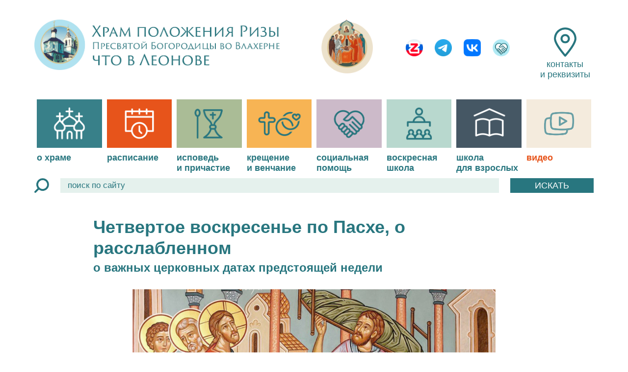

--- FILE ---
content_type: text/html; charset=UTF-8
request_url: https://hram-leonovo.ru/propovedi/nedelya-4-ya-po-paskhe/
body_size: 5850
content:
<!DOCTYPE html>
<html>
<head>
	<meta name="viewport" content="width=device-width, initial-scale=1.0, maximum-scale=2.0">
	<title>«Четвертое воскресенье по Пасхе, о расслабленном». Протоиерей Андрей Рахновский</title>

	<link rel="shortcut icon" type="image/x-icon" href="/favicon.ico" />
	<link rel="icon" type="image/x-icon" href="/favicon.ico" /> 

	
	<script type="text/javascript" src="/bitrix/templates/template/files/jquery-2.0.3.min.js"></script>
	
	<link rel="stylesheet" href="/bitrix/templates/template/files/bootstrap.css">
	
	
		<link rel="stylesheet" href="/bitrix/templates/template/files/owlcarousel/owl.carousel.min.css">
	<link rel="stylesheet" href="/bitrix/templates/template/files/owlcarousel/owl.theme.default.css">
	<script src="/bitrix/templates/template/files/owlcarousel/owl.carousel.min.js"></script>

	<script src="/bitrix/templates/template/files/jquery.mousewheel.min.js"></script>
		
	<link rel="stylesheet" href="/bitrix/templates/template/files/fonts/fontawesome.css">

		
	<meta http-equiv="Content-Type" content="text/html; charset=UTF-8" />
<meta name="robots" content="index, follow" />
<meta name="keywords" content="«Четвертое воскресенье по Пасхе, о расслабленном». Протоиерей Андрей Рахновский" />
<meta name="description" content="«Четвертое воскресенье по Пасхе, о расслабленном». Протоиерей Андрей Рахновский" />
<link rel="canonical" href="https://new.hram-leonovo.ru/propovedi/nedelya-4-ya-po-paskhe/" />
<link href="/bitrix/js/main/core/css/core.min.css?16165655903575" type="text/css" rel="stylesheet" />



<link href="/bitrix/cache/css/s1/template/page_d75b7ac381bad216499bcd17f86f6dc6/page_d75b7ac381bad216499bcd17f86f6dc6_v1.css?16165657485139" type="text/css"  rel="stylesheet" />
<link href="/bitrix/cache/css/s1/template/template_20b81b23b18ab3cc97a79203100988e1/template_20b81b23b18ab3cc97a79203100988e1_v1.css?161656566726469" type="text/css"  data-template-style="true" rel="stylesheet" />
<link href="/bitrix/panel/main/popup.min.css?158693712820704" type="text/css"  data-template-style="true"  rel="stylesheet" />
<script type="text/javascript">if(!window.BX)window.BX={};if(!window.BX.message)window.BX.message=function(mess){if(typeof mess==='object'){for(let i in mess) {BX.message[i]=mess[i];} return true;}};</script>
<script type="text/javascript">(window.BX||top.BX).message({'JS_CORE_LOADING':'Загрузка...','JS_CORE_NO_DATA':'- Нет данных -','JS_CORE_WINDOW_CLOSE':'Закрыть','JS_CORE_WINDOW_EXPAND':'Развернуть','JS_CORE_WINDOW_NARROW':'Свернуть в окно','JS_CORE_WINDOW_SAVE':'Сохранить','JS_CORE_WINDOW_CANCEL':'Отменить','JS_CORE_WINDOW_CONTINUE':'Продолжить','JS_CORE_H':'ч','JS_CORE_M':'м','JS_CORE_S':'с','JSADM_AI_HIDE_EXTRA':'Скрыть лишние','JSADM_AI_ALL_NOTIF':'Показать все','JSADM_AUTH_REQ':'Требуется авторизация!','JS_CORE_WINDOW_AUTH':'Войти','JS_CORE_IMAGE_FULL':'Полный размер'});</script>

<script type="text/javascript" src="/bitrix/js/main/core/core.min.js?1616565592259871"></script>

<script>BX.setJSList(['/bitrix/js/main/core/core_ajax.js','/bitrix/js/main/core/core_promise.js','/bitrix/js/main/polyfill/promise/js/promise.js','/bitrix/js/main/loadext/loadext.js','/bitrix/js/main/loadext/extension.js','/bitrix/js/main/polyfill/promise/js/promise.js','/bitrix/js/main/polyfill/find/js/find.js','/bitrix/js/main/polyfill/includes/js/includes.js','/bitrix/js/main/polyfill/matches/js/matches.js','/bitrix/js/ui/polyfill/closest/js/closest.js','/bitrix/js/main/polyfill/fill/main.polyfill.fill.js','/bitrix/js/main/polyfill/find/js/find.js','/bitrix/js/main/polyfill/matches/js/matches.js','/bitrix/js/main/polyfill/core/dist/polyfill.bundle.js','/bitrix/js/main/core/core.js','/bitrix/js/main/polyfill/intersectionobserver/js/intersectionobserver.js','/bitrix/js/main/lazyload/dist/lazyload.bundle.js','/bitrix/js/main/polyfill/core/dist/polyfill.bundle.js','/bitrix/js/main/parambag/dist/parambag.bundle.js']);
BX.setCSSList(['/bitrix/js/main/core/css/core.css','/bitrix/js/main/lazyload/dist/lazyload.bundle.css','/bitrix/js/main/parambag/dist/parambag.bundle.css']);</script>
<script type="text/javascript">(window.BX||top.BX).message({'JS_CORE_LOADING':'Загрузка...','JS_CORE_NO_DATA':'- Нет данных -','JS_CORE_WINDOW_CLOSE':'Закрыть','JS_CORE_WINDOW_EXPAND':'Развернуть','JS_CORE_WINDOW_NARROW':'Свернуть в окно','JS_CORE_WINDOW_SAVE':'Сохранить','JS_CORE_WINDOW_CANCEL':'Отменить','JS_CORE_WINDOW_CONTINUE':'Продолжить','JS_CORE_H':'ч','JS_CORE_M':'м','JS_CORE_S':'с','JSADM_AI_HIDE_EXTRA':'Скрыть лишние','JSADM_AI_ALL_NOTIF':'Показать все','JSADM_AUTH_REQ':'Требуется авторизация!','JS_CORE_WINDOW_AUTH':'Войти','JS_CORE_IMAGE_FULL':'Полный размер'});</script>
<script type="text/javascript">(window.BX||top.BX).message({'LANGUAGE_ID':'ru','FORMAT_DATE':'DD.MM.YYYY','FORMAT_DATETIME':'DD.MM.YYYY HH:MI:SS','COOKIE_PREFIX':'BITRIX_SM','SERVER_TZ_OFFSET':'10800','SITE_ID':'s1','SITE_DIR':'/','USER_ID':'','SERVER_TIME':'1769038651','USER_TZ_OFFSET':'0','USER_TZ_AUTO':'Y','bitrix_sessid':'ff9d1752f6a2e49ef04b127ecb7415f0'});</script>


<script type="text/javascript"  src="/bitrix/cache/js/s1/template/kernel_main/kernel_main_v1.js?1616648991142232"></script>
<script type="text/javascript">BX.setJSList(['/bitrix/js/main/pageobject/pageobject.js','/bitrix/js/main/core/core_window.js','/bitrix/js/main/session.js','/bitrix/js/main/date/main.date.js','/bitrix/js/main/core/core_date.js','/bitrix/js/main/utils.js','/bitrix/templates/template/components/bitrix/news/lenta/bitrix/news.detail/.default/script.js','/bitrix/components/my/socseti/templates/.default/script.js','/bitrix/templates/template/components/bitrix/menu/glav/script.js']);</script>
<script type="text/javascript">BX.setCSSList(['/bitrix/templates/template/components/bitrix/news/lenta/bitrix/news.detail/.default/style.css','/bitrix/components/my/socseti/templates/.default/style.css','/bitrix/templates/template/components/bitrix/menu/glav/style.css','/bitrix/templates/template/styles.css','/bitrix/templates/template/template_styles.css']);</script>


<script type="text/javascript"  src="/bitrix/cache/js/s1/template/template_787bb7499f004ffd3ff314b2c75858c7/template_787bb7499f004ffd3ff314b2c75858c7_v1.js?161656566714479"></script>
<script type="text/javascript"  src="/bitrix/cache/js/s1/template/page_0073e21274617990b624ca771e2ec50c/page_0073e21274617990b624ca771e2ec50c_v1.js?16165657481504"></script>
<script type="text/javascript">var _ba = _ba || []; _ba.push(["aid", "87ed2c696202491fafa181f832976c8b"]); _ba.push(["host", "hram-leonovo.ru"]); (function() {var ba = document.createElement("script"); ba.type = "text/javascript"; ba.async = true;ba.src = (document.location.protocol == "https:" ? "https://" : "http://") + "bitrix.info/ba.js";var s = document.getElementsByTagName("script")[0];s.parentNode.insertBefore(ba, s);})();</script>



	


</head>
<body>
<div id="panel"></div>




<section class="verh">
	<div class="container">		<div class="row">
			<div class="col-12 col-md-6"><a href="/" class="logo"><img src="/bitrix/templates/template/files/logo.png" alt=""></a></div>
			<div class="d-none d-md-block col-md-6">
				<div class="row">
					<div class="col-md-3">
<a href="/rizopolozhenie/" class="ikona"><img src="/bitrix/templates/template/files/logo_ikona.png" alt=""></a></div>
					<div class="col-md-6">
						

	
	<div class="socseti">
	
			<a class="socset " href="https://t.me/svoivleonove" target="_blank" id="bx_1592774630_2"><img src='/upload/iblock/741/z.png' alt='' class='img1'></a>
				<a class="socset " href="https://t.me/+FETSgiWHEp84Zjgy" target="_blank" id="bx_1592774630_283"><img src='/upload/iblock/e5b/socseti_t.png' alt='' class='img1'></a>
				<a class="socset " href="https://vk.com/hramleonovo" target="_blank" id="bx_1592774630_4"><img src='/upload/iblock/100/socseti_v.png' alt='' class='img1'></a>
				<a class="socset " href="https://vk.com/public214177460" target="_blank" id="bx_1592774630_287"><img src='/upload/iblock/262/VK-Leonovo.png' alt='' class='img1'></a>
			</div>
					</div>
					<div class="col-md-3 text-center">
<a href="/kontakty/" class="kontakty"><div class="ikonka"></div>контакты<br><span>и&nbsp;реквизиты</span></a></div>
				</div>
		  </div>
		 
		</div>
	</div>	
</section>



	
	


<section class="verh2">
	<div class="container">
		
		<div class="menu_adapt_knopki">
			<div class="menu_adapt"></div>
			
			<div class="poisk"><div class="ikonka"></div></div>
			<a href="/kontakty/" class="kontakty"><div class="ikonka"></div></a>
			
		</div>
		
		<div class="adapt_poisk">
			<div class="adapt_poisk_zakryt"></div>
			<form method="GET" action="/poisk/">
				<input type="text" name="q" placeholder="поиск по сайту" value=""><input type="submit" value="искать">
			</form>
		</div>

		<div class="menu_glav">
			<div class="menu_adapt_zakryt"></div>


			
					<div class='punkt  '><a href='/o-hrame/'><div class=''><div class='img'><img src='/upload/menu/menu01.png' alt='' class='desktop'><img src='/upload/menu/menu01_1.png' alt='' class='mobile'></div>о храме<div class='marker'></div></div></a>
					
						<div class='podmenu'>
						
								<a href='/o-hrame/' class='tolko_na_mob'><div class=''><div class='marker2'></div>о храме</div></a>
								
								<a href='/o-hrame/istoriya/' class=''><div class=''><div class='marker2'></div>история</div></a>
								
								<a href='/o-hrame/svyatyni/' class=''><div class=''><div class='marker2'></div>святыни</div></a>
								
								<a href='/o-hrame/dukhovenstvo/' class=''><div class=''><div class='marker2'></div>духовенство</div></a>
								
								<a href='/o-hrame/pripisnye/' class=''><div class=''><div class='marker2'></div>приписной храм</div></a>
								
								<a href='/novosti/' class=''><div class=''><div class='marker2'></div>новости</div></a>
								
								<a href='/kontakty/' class=''><div class=''><div class='marker2'></div>контакты и реквизиты</div></a>
								
						</div>
						
					</div>
					
					<div class='punkt tolko_na_mob '><a href='/novosti/'><div class=''><div class='img'><img src='/upload/menu/menu09.png' alt='' class='desktop'><img src='/upload/menu/menu09_1.png' alt='' class='mobile'></div>новости</div></a>
					
					</div>
					
					<div class='punkt  '><a href='/raspisanie/'><div class=''><div class='img'><img src='/upload/menu/menu02.png' alt='' class='desktop'><img src='/upload/menu/menu02_1.png' alt='' class='mobile'></div>расписание</div></a>
					
					</div>
					
					<div class='punkt  '><a href='/ispoved/'><div class=''><div class='img'><img src='/upload/menu/menu03.png' alt='' class='desktop'><img src='/upload/menu/menu03_1.png' alt='' class='mobile'></div>исповедь и причастие<div class='marker'></div></div></a>
					
						<div class='podmenu'>
						
								<a href='/ispoved/' class=''><div class=''><div class='marker2'></div>исповедь</div></a>
								
								<a href='/ispoved/prichastie/' class=''><div class=''><div class='marker2'></div>причастие</div></a>
								
						</div>
						
					</div>
					
					<div class='punkt  '><a href='/kreshchenie/'><div class=''><div class='img'><img src='/upload/menu/menu04.png' alt='' class='desktop'><img src='/upload/menu/menu04_1.png' alt='' class='mobile'></div>крещение и&nbsp;венчание<div class='marker'></div></div></a>
					
						<div class='podmenu'>
						
								<a href='/kreshchenie/' class=''><div class=''><div class='marker2'></div>крещение</div></a>
								
								<a href='/kreshchenie/venchanie/' class=''><div class=''><div class='marker2'></div>венчание</div></a>
								
						</div>
						
					</div>
					
					<div class='punkt  '><a href='/sozialnaja-pomosh/'><div class=''><div class='img'><img src='/upload/menu/menu05.png' alt='' class='desktop'><img src='/upload/menu/menu05_1.png' alt='' class='mobile'></div>социальная помощь<div class='marker'></div></div></a>
					
						<div class='podmenu'>
						
								<a href='https://hram-leonovo.ru/svoi-v-leonove/' class=''><div class=''><div class='marker2'></div>СВОи в Леонове</div></a>
								
								<a href='https://hram-leonovo.ru/sozialnaja-pomosh/' class=''><div class=''><div class='marker2'></div>«Мамино окно»</div></a>
								
						</div>
						
					</div>
					
					<div class='punkt  '><a href='/voskresnaya-shkola-detyam/'><div class=''><div class='img'><img src='/upload/menu/menu06.png' alt='' class='desktop'><img src='/upload/menu/menu06_1.png' alt='' class='mobile'></div>воскресная школа</div></a>
					
					</div>
					
					<div class='punkt  '><a href='/voskresnaya-shkola-vzroslym/'><div class=''><div class='img'><img src='/upload/menu/menu07.png' alt='' class='desktop'><img src='/upload/menu/menu07_1.png' alt='' class='mobile'></div>школа для взрослых<div class='marker'></div></div></a>
					
						<div class='podmenu'>
						
								<a href='/voskresnaya-shkola-vzroslym/' class=''><div class=''><div class='marker2'></div>занятия по Священному Писанию</div></a>
								
								<a href='/voskresnaya-shkola-vzroslym/molodyezhnyy-klub' class=''><div class=''><div class='marker2'></div>молодёжный клуб</div></a>
								
								<a href='/voskresnaya-shkola-vzroslym/reabilitatsiya/' class=''><div class=''><div class='marker2'></div>церковная реабилитация отпавших от Православия</div></a>
								
						</div>
						
					</div>
					
					<div class='punkt  '><a href='/video/'><div class='aktiv'><div class='img'><img src='/upload/menu/menu08.png' alt='' class='desktop'><img src='/upload/menu/menu08_1.png' alt='' class='mobile'></div>видео<div class='marker'></div></div></a>
					
						<div class='podmenu'>
						
								<a href='/propovedi/' class=''><div class='aktiv'><div class='marker2'></div>проповеди</div></a>
								
								<a href='/lektsii/' class=''><div class=''><div class='marker2'></div>лекции</div></a>
								
								<a href='/tv-programmy/' class=''><div class=''><div class='marker2'></div>ТВ программы</div></a>
								
								<a href='/zhizn-hrama/' class=''><div class=''><div class='marker2'></div>жизнь храма</div></a>
								
								<a href='/shkola-prikhozhanina/' class=''><div class=''><div class='marker2'></div>школа прихожанина</div></a>
								
								<a href='/tayny-vethogo-zaveta/' class=''><div class=''><div class='marker2'></div>тайны Ветхого Завета</div></a>
								
						</div>
						
					</div>
					

		</div>


	</div>
</section>	



<div id="vverh_stranicy"></div>

	
	
<section class="poisk d-none d-md-block mb-4">
	<div class="container">		<div class="row">
			<div class="col-12">
			<form method="GET" action="/poisk/">
				<div class="ikonka" onclick="$('.poisk form').submit();"></div><input type="text" name="q" placeholder="поиск по сайту" value=""><input type="submit" value="искать">
			</form>
			</div>
		</div>	
	</div>
</section>



<section class="kontent mt-4 mb-4 mt-md-5 mb-md-5">
	<div class="container">		<div class="row">
			<div class="col-12"> 

<section class="tekst_blok">
	<div class="container">
		<div class="row">
			<div class="col-12">
				
												
				
				<h1>Четвертое воскресенье по Пасхе, о расслабленном</h1>
				<h4 class="vtoroi">о важных церковных датах предстоящей недели</h4>				
													<div class="owl-carousel owl-theme slaider">
													<div class="item">
								<img src="/upload/iblock/704/VS_L_65.jpg" alt="">
							</div>
													<div class="item">
								<img src="/upload/iblock/07b/VS_L_65.jpg" alt="">
							</div>
													<div class="item">
								<img src="/upload/iblock/aeb/VS_L_65.jpg" alt="">
							</div>
													<div class="item">
								<img src="/upload/iblock/7ab/VS_L_65.jpg" alt="">
							</div>
													<div class="item">
								<img src="/upload/iblock/437/VS_L_65.jpg" alt="">
							</div>
											</div>
								
								

				
				
				<p>
</p>
<p>
	 Протоиерей Андрей Рахновский в&nbsp;программе «Светлый вечер», «Седмица» на&nbsp;радио&nbsp;«Вера».
</p>
 Разговор шёл о&nbsp;особенностях богослужения в&nbsp;неделю 4-ю по&nbsp;Пасхе, в&nbsp;которое вспоминается исцеление Спасителем расслабленного, а&nbsp;также о&nbsp;Преполовении Пятидесятницы, о&nbsp;памяти Отцов семи Вселенских Соборов, св.&nbsp;Дмитрия Донского и&nbsp;Евфросинии Московской, Собора новомучеников в&nbsp;Бутове пострадавших.

<br>
 <br>
<div class="blok_2_bloka">
	<div>
 <span class="font-size-16px"></span>
		<audio controls>
 <source src="https://radiovera.ru/wp-content/uploads/2024/05/Sedmica-prot_-Andrej-Rahnovskij-jef_25_05_2024.mp3">файл</a>
type="audio/mpeg">
 <a href="https://radiovera.ru/wp-content/uploads/2024/05/Sedmica-prot_-Andrej-Rahnovskij-jef_25_05_2024.mp3">файл</a>
</audio>
	</div>
</div>
 <br>
 <a href="/lektsii/" class="knopka_kontent_podrobnee">слушать все программы</a> <span style="color: #28767f; font-size: 18px; font-weight: 700;"><br>
 </span>				
				
				<div class="liniya"></div>
				
									<div class="avtor">Программа<a href="https://radiovera.ru/nedelja-37-ja-po-pjatidesjatnice-i-drugie-prazdniki-sledujushhej-nedeli-protoierej-andrej-rahnovskij.html"> </a><a target="_parent" href="https://radiovera.ru/chetvertoe-voskresene-po-pashe-o-rasslablennom-prot-andrej-rahnovskij.html">«Седмица» на радио «Вера»</a></div>
								
			</div>
		</div>
	</div>
</section>




<p class="nazad_k_spisku"><a href="/propovedi/">возврат к списку</a></p>
<br>

			</div>
		</div>	
	</div>
</section>





<section class="niz">
	<div class="container">	
		<div class="row">	
			<div class="mb-2 col-sm-6 md-sm-0 col-xl-3 tel">
<a href="tel:+79150515567">+7 (915) 051-55-67</a> &nbsp;
<div class="messendzher_niz">
<a href="https://wa.me/79150515567"><img alt="" src="/upload/medialibrary/020/What.png"></a>
<a href="https://t.me/lavka_leonovo"><img alt="" src="/upload/medialibrary/7fa/tele.png"></a>
<a href="viber://chat?number=79150515567"><img alt="" src="/upload/medialibrary/dd0/viber.png"></a>
</div>

</div>
			<div class="mb-2 col-sm-6 md-sm-0 col-xl-3 adres"> <a href="https://yandex.ru/maps/-/CSdeeJ7m" target="blank">Москва, м.«Ботанический сад»,<br>
улица Докукина, 15, с.1</a></div>
			<div class="col-sm-6 col-xl-4 copyright">© 2008-2026 








Храм Ризоположения Пресвятой&nbsp;Богородицы в&nbsp;Леонове.<br>При&nbsp;использовании материалов сайта активная ссылка обязательна.</div>
						<div class="text-right col-sm-6 col-xl-2 text-xl-left razrabotchik">дизайн: Леоново-групп<br><a href="https://webprofis.ru/" target="blank" rel="nofollow">Разработка сайтов:<br>студия ВебПрофи</a></div>
			</div>
		</div>			
	</div>			
</section>










<!-- The Gallery as lightbox dialog, should be a child element of the document body -->
<div id="blueimp-gallery" class="blueimp-gallery blueimp-gallery-controls">
    <div class="slides"></div>
    <h3 class="title"></h3>
    <a class="prev">‹</a>
    <a class="next">›</a>
    <a class="close">х</a>
    <a class="play-pause"></a>
    <ol class="indicator"></ol>
</div>











<!-- Blueimp galary - в head не работает карусель -->
<link rel="stylesheet" href="/bitrix/templates/template/files/blueimp/blueimp-gallery.css">
<link rel="stylesheet" href="/bitrix/templates/template/files/blueimp/blueimp-gallery-indicator.css">

<script src="/bitrix/templates/template/files/blueimp/blueimp-gallery.js"></script>
<script src="/bitrix/templates/template/files/blueimp/blueimp-gallery-indicator.js"></script>


<script type="text/javascript" src="/bitrix/templates/template/site.js"></script>
	



<!-- Yandex.Metrika counter -->
<script type="text/javascript" >
   (function(m,e,t,r,i,k,a){m[i]=m[i]||function(){(m[i].a=m[i].a||[]).push(arguments)};
   m[i].l=1*new Date();k=e.createElement(t),a=e.getElementsByTagName(t)[0],k.async=1,k.src=r,a.parentNode.insertBefore(k,a)})
   (window, document, "script", "https://mc.yandex.ru/metrika/tag.js", "ym");

   ym(65518735, "init", {
        clickmap:true,
        trackLinks:true,
        accurateTrackBounce:true,
        webvisor:true
   });
</script>
<noscript><div><img src="https://mc.yandex.ru/watch/65518735" style="position:absolute; left:-9999px;" alt="" /></div></noscript>
<!-- /Yandex.Metrika counter -->






</body>
</html>

--- FILE ---
content_type: text/css
request_url: https://hram-leonovo.ru/bitrix/cache/css/s1/template/page_d75b7ac381bad216499bcd17f86f6dc6/page_d75b7ac381bad216499bcd17f86f6dc6_v1.css?16165657485139
body_size: 1061
content:


/* Start:/bitrix/templates/template/components/bitrix/news/lenta/bitrix/news.detail/.default/style.css?16045749214891*/

.tekst_blok .slaider {
	margin: 0 0 70px 0;
}


.tekst_blok .shkola_prih {
	display: block;
	margin: 0px -200px 30px -200px;
	background: #e0fcff;
	overflow: hidden;
	padding: 10px 40px 10px 40px;
}

.tekst_blok .tainy_vet_zav {
	background: #f6efe5;
}

.tekst_blok .shkola_prih img {
	width: 100px;
	float: left;
	margin: 0 15px 0 0;
}
.tekst_blok .shkola_prih .nazv {
	float: left;
    font-size: 28px;
    color: #28767f;
    line-height: 1.1;
    font-weight: bold;
    margin: 20px 0 0 0;
	border-right: 2px solid #28767f;
	padding: 0 40px 0 0;
}

.tekst_blok .shkola_prih .opis {
    float: left;
	margin: 25px 0 0 40px;
	font-size: 20px;
    color: #28767f;
    line-height: 1.1;
}

	@media (max-width: 1200px) {
		.tekst_blok .shkola_prih {
			margin: 0px -100px 30px -100px;
			padding: 10px 20px 10px 20px;
		}
	}
	@media (max-width: 992px) {
		.tekst_blok .shkola_prih {
			margin: 0px -50px 30px -50px;
			padding: 10px 15px 10px 15px;
		}
		.tekst_blok .shkola_prih .nazv {
			padding: 0 30px 0 0;
		}
		.tekst_blok .shkola_prih .opis {
			margin: 25px 0 0 30px;
		}
	}
	@media (max-width: 768px) {
		.tekst_blok .shkola_prih {
			margin: 0px 0px 30px 0px;
		}
		.tekst_blok .shkola_prih .nazv {
			border: none;
		}
		.tekst_blok .shkola_prih .opis {
			margin: 15px 0 0 0px;
		}
	}
	@media (max-width: 400px) {
		.tekst_blok .shkola_prih img {
			width: 80px;
			margin: 0 15px 0 0;
		}
		.tekst_blok .shkola_prih .nazv {
			padding: 0 0px 0 0;
			font-size: 24px;
			margin: 13px 0 0 0;
		}
		.tekst_blok .shkola_prih .opis {
			margin: 10px 0 0 0px;
			font-size: 18px;
		}
		.tekst_blok .shkola_prih .opis br {
			display: none;
		}
	}

	
.foto_blok_3 .postranichka .ikonka-plus {
    display: block;
	margin: 0px auto 30px auto;
    width: 60px;
	height: 60px;
	transition: all 0.25s ease-out 0s;
	background: url("/bitrix/templates/template/files/ikonka_plus.png") no-repeat center center;
	background-size: auto 100%;
	cursor: pointer;
}

.foto_blok_3 .postranichka .ikonka-plus:hover  {
    background: url("/bitrix/templates/template/files/ikonka_plus_akt.png") no-repeat center center;
	background-size: auto 100%;
}	
	
	
	

.tekst_blok .owl-prev {
    /*display: none !important;*/
	position: absolute;
    top: 50%;
    left: -80px;
    transform: translate(0, -50%);
	/*background: none !important;
	font-size: 100px !important;
	color: #28767f !important;*/
	opacity: 1 !important;
    transition: all 0.25s ease-out 0s;
	width: 70px;
	height: 70px;
	background: url("/bitrix/templates/template/files/ikonka_vlevo.png") no-repeat center center !important;
	background-size: auto 100% !important;
}
.tekst_blok .owl-prev:hover {
	opacity: 1 !important;
	background: url("/bitrix/templates/template/files/ikonka_vlevo_akt.png") no-repeat center center !important;
	background-size: auto 100% !important;
}
.tekst_blok .owl-next {
   /* display: none !important;*/
	position: absolute;
    top: 50%;
    right: -80px;
    transform: translate(0, -50%);
	/*background: none !important;
	font-size: 100px !important;
	color: #28767f !important;*/
	opacity: 1 !important;
    transition: all 0.25s ease-out 0s;
	width: 70px;
	height: 70px;
	background: url("/bitrix/templates/template/files/ikonka_vpravo.png") no-repeat center center !important;
	background-size: auto 100% !important;
}
.tekst_blok .owl-next:hover {
	opacity: 1 !important;
	background: url("/bitrix/templates/template/files/ikonka_vpravo_akt.png") no-repeat center center !important;
	background-size: auto 100% !important;
}

.tekst_blok .owl-dots {
    position: absolute;
    left: 50%;
    bottom: -55px;
    transform: translate(-50%, 0);
	width: 100%;
}

.owl-theme .owl-dots .owl-dot {
	margin: 0 4px 0 0px;
}

.tekst_blok .owl-theme .owl-dots .owl-dot span {
	background: #b8d7ce;
    width: 13px;
    border: 3px solid #b8d7ce;
    height: 13px;
	transition: all 0.25s ease-out 0s;
}

.tekst_blok .owl-theme .owl-dots .owl-dot.active span, .tekst_blok .owl-theme .owl-dots .owl-dot:hover span {
	background: #e7541b;
	border: 3px solid #e7541b;
}




.nazad_k_spisku {
	text-align: right;
	font-size: 16px;
	color: #28767f;
}

.nazad_k_spisku a{
	text-decoration: none;
	color: #28767f;
}

	@media (max-width: 992px) {
		
		.tekst_blok .owl-prev {
			left: 0px;
			/*color: #FFFFFF !important;*/
			opacity: 1 !important;
		}
		.tekst_blok .owl-next {
			right: 0px;
			/*color: #FFFFFF !important;*/
			opacity: 1 !important;
		}
	}
	@media (max-width: 768px) {
		
		.tekst_blok .owl-prev {
			/*font-size: 60px !important;*/
			width: 50px;
			height: 50px;
		}
		.tekst_blok .owl-next {
			/*font-size: 60px !important;*/
			width: 50px;
			height: 50px;
		}
		
		
	}
/* End */
/* /bitrix/templates/template/components/bitrix/news/lenta/bitrix/news.detail/.default/style.css?16045749214891 */


--- FILE ---
content_type: text/css
request_url: https://hram-leonovo.ru/bitrix/cache/css/s1/template/template_20b81b23b18ab3cc97a79203100988e1/template_20b81b23b18ab3cc97a79203100988e1_v1.css?161656566726469
body_size: 5106
content:


/* Start:/bitrix/components/my/socseti/templates/.default/style.css?15876490611023*/
.socseti {
	margin: 40px 0 0px 0;
	text-align: center;
}



.socseti a {
	display: inline-block;
    color: #000000 !important;
    font-size: 20px;
    margin: 0px 10px 0 10px;
    text-decoration: none;
    text-align: center;
    text-shadow: none;
    transition: all 0.25s ease-out 0s;
}


.socseti a:hover{
	color: #28767f !important;
}



.socseti .fa-whatsapp {
	font-size: 24px;
	color: #09a0ae  !important;
}





.socseti .viber {
    margin-left: 2px;
    margin-right: -3px;
}




.socseti a img {
	display: inline-block;
	width: 35px;
    transition: all 0.1s ease-out 0s;
}


.socseti a:hover img{
	transform: scale(1.1);
}







	@media screen and (max-width: 1200px) {
		.socseti {
			margin-top: 30px;
		}
		.socseti a {
			margin: 0px 5px 0px 5px;
		}
	}
	@media screen and (max-width: 992px) {
		.socseti {
			margin-top: 17px;
		}
		.socseti a {
			margin: 0px 2px 0px 3px;
		}
		.socseti a img{
			width: 30px;
		}
	}
	
	
/* End */


/* Start:/bitrix/templates/template/components/bitrix/menu/glav/style.css?158866684812436*/

.verh2{
	background: #FFFFFF;
	height: 175px;
}




.verh2 .container{
	/*position: relative;*/
}













.verh2 .menu_adapt {
	float: left;
	margin: 0px 0px 0px 0px;
	text-align: center;
	display: none;
	/*position: relative;
	top: 80px;*/
    /*width: 40px;*/
	width: 14.2857%;
    height: 40px;
	/*font-size: 35px;
	color: #28767f;*/
	background: url("/bitrix/templates/template/files/ikonka_menu.png") no-repeat center center;
	background-size: 36px auto;
    cursor: pointer;
    transition: all 0.25s ease-out 0s;
	position: relative;
	top: 5px;
}
.menu_adapt:hover, .verh2 .menu_adapt_aktiv {
	/*color: #e7541b;*/
	background: url("/bitrix/templates/template/files/ikonka_menu_akt.png") no-repeat center center;
	background-size: 36px auto;
}



.verh2 .kontakty {
	display: none;
	float: left;
	width: 14.2857%;
	text-decoration: none;
}
/*.verh2 .kontakty .ikonka {
    margin: -5px 0 0px 0;
    font-size: 42px;
    color: #28767f;
    text-align: center;
	transition: all 0.25s ease-out 0s;
}
.verh2 .kontakty:hover .ikonka  {
    color: #e7541b;
}*/

.verh2 .kontakty .ikonka {
	margin: 4px auto 0 auto;
    width: 38px;
    height: 38px;
    transition: all 0.25s ease-out 0s;
    background: url(/bitrix/templates/template/files/ikonka_kontakty.png) no-repeat center center;
    background-size: auto 100%;
}

.verh2 .kontakty:hover .ikonka  {
    background: url("/bitrix/templates/template/files/ikonka_kontakty_akt.png") no-repeat center center;
	background-size: auto 100%;
}

.verh2 .poisk {
	display: none;
	float: left;
	width: 14.2857%;
	text-decoration: none;
	cursor: pointer;
}
/*.verh2 .poisk .ikonka {
    margin: 0px 0 0px 0;
    font-size: 35px;
    color: #28767f;
    text-align: center;
	transition: all 0.25s ease-out 0s;
}
.verh2 .poisk:hover .ikonka  {
    color: #e7541b;
}*/
.verh2 .poisk .ikonka {
	margin: 8px auto 0 auto;
    width: 32px;
    height: 32px;
    transition: all 0.25s ease-out 0s;
    background: url(/bitrix/templates/template/files/ikonka_poisk.png) no-repeat center center;
    background-size: auto 100%;
}

.verh2 .poisk:hover .ikonka  {
    background: url("/bitrix/templates/template/files/ikonka_poisk_akt.png") no-repeat center center;
	background-size: auto 100%;
}


/*переопределяем стили соц сетей*/
.verh2 .socset {
	display: none;
	float: left;
	width: 14.2857%;
	text-align: center;
}


.verh2 .socset img {
	width: 35px;
	margin: 6px 0 0 0;
	transition: all 0.25s ease-out 0s;
}

.verh2 .socset:hover img {
    transform: scale(1.1);
}

	@media screen and (max-width: 380px) {
		.verh2 .menu_adapt {
			background-size: 30px auto;
		}
		.verh2 .poisk .ikonka {
			width: 28px;
			height: 28px;
			margin: 10px auto 0 auto;
		}
		.verh2 .socset img {
			width: 30px;
			margin: 9px auto 0 auto;
		}
		.verh2 .kontakty .ikonka {
			width: 33px;
			height: 33px;
			margin: 7px auto 0 auto;
		}
	}
	
	@media screen and (max-width: 340px) {

	}

.verh2 .adapt_poisk {
    display: none;
    position: fixed;
    z-index: 1000;
    top: 0px;
    left: 0px;
    /* opacity: 0; */
    background: #FFFFFF;
    padding: 10px 10px 10px 10px;
    margin: 0px 0px 0px 0px;
    height: 100%;
    width: 100%;
    text-align: left;
    overflow: auto;
}
	
.verh2 .adapt_poisk .adapt_poisk_zakryt {
    width: 30px;
    height: 30px;
    margin: 0px 0px 15px auto;
    text-align: center;
    cursor: pointer;
    transition: all 0.25s ease-out 0s;
    background: url(/bitrix/templates/template/files/ikonka_zakryt_akt.png) no-repeat center center;
    background-size: 80% auto;
}	
	
.verh2 .adapt_poisk .adapt_poisk_zakryt:hover {
    transition: all 0.25s ease-out 0s;
    background: url(/bitrix/templates/template/files/ikonka_zakryt_akt.png) no-repeat center center;
    background-size: 80% auto;
}	
	
.verh2 .adapt_poisk input[type='text'] {
    display: inline-block;
    vertical-align: top;
    width: calc(98% - 120px);
    width: -webkit-calc(98% - 120px);
    margin: 0px 2% 0px 0;
    color: #28767f;
    font-size: 17px;
    height: 30px;
    border: 0;
    outline: 0;
    padding: 5px 15px 5px 15px;
    font-family: "Arial";
    background: #e5f1ed;
}

.verh2 .adapt_poisk input[type='submit'] {
    display: inline-block;
    vertical-align: top;
    width: 120px;
    margin: 0px 0 0px 0;
    color: #FFFFFF;
    font-size: 17px;
    text-transform: uppercase;
    height: 30px;
    border: 0;
    outline: 0;
    padding: 2px 0px 0px 0px;
    font-family: "Arial";
    background: #28767f;
    transition: all 0.25s ease-out 0s;
    cursor: pointer;
}

.verh2 .adapt_poisk input[type='submit']:hover {
    background: #e7541b;
}	
	
	
	
	
	

.menu_glav {
	margin: 0px 0 0px 0;
    /*text-align: center;*/
}


.menu_glav .menu_adapt_zakryt {
    width: 30px;
    height: 30px;
    margin: 5px 5px 15px auto;
	text-align: center;
    display: none;
	/*font-size: 35px;
	color: #e7541b;*/
    cursor: pointer;
    transition: all 0.25s ease-out 0s;
	background: url("/bitrix/templates/template/files/ikonka_zakryt_akt.png") no-repeat center center;
	background-size: 80% auto;
}

.menu_glav .menu_adapt_zakryt:hover {
	/*color: #e7541b;*/
	transition: all 0.25s ease-out 0s;
	background: url("/bitrix/templates/template/files/ikonka_zakryt_akt.png") no-repeat center center;
	background-size: 80% auto;
}




.menu_glav > .punkt{
	float: left;
	/*display: inline-block;*/
	margin: 0px 0px 0px 0px;
	width: 12.5%;
	position: relative;
    transition: all 0.25s ease-out 0s;
}

.menu_glav .tolko_na_mob{
	display: none;
}

.menu_glav > .punkt > a{
	text-decoration: none;
}

.menu_glav > .punkt > a > div {
	margin: 0px 0px 0px 0px;
    padding: 0px 5px 10px 5px;
    /*height: 63px;*/
    font-size: 18px;
    font-weight: 600;
	line-height: 1.2;
    /*text-transform: uppercase;*/
    color: #28767f;
    transition: all 0.25s ease-out 0s;
}

/*стили для подстветки активных пунктов*/
.menu_glav > .punkt > a > div.aktiv, .menu_glav > .punkt:hover > a > div, .menu_glav > .punkt_aktiv2 > a > div{
	color: #e7541b;
}

.menu_glav > .punkt > a > div .img{
	overflow: hidden;
	margin: 0 0 10px 0;
}

.menu_glav > .punkt > a > div .img img {
	width: 100%;
	transition: transform 0.25s ease-out 0s;
}
/*стили для подстветки активных пунктов*/
.menu_glav > .punkt > a > div.aktiv .img img, .menu_glav > .punkt:hover > a > div .img img, .menu_glav > .punkt_aktiv2 > a > div .img img{
	transform: scale(1.05);
	opacity: 0.7;
}

.menu_glav > .punkt > a > div .img img.mobile {
	display: none;
}

/*.menu_glav > .punkt > a > div .marker {
	display: inline-block;
	margin: 0px 0px 0px 10px;
	background: url(/bitrix/templates/template/files/strelka_bel.png) no-repeat;
    background-size: 100% auto;
	width: 10px;
	height: 10px;
    transform: rotate(90deg);
    transition: all 0.25s ease-out 0s;
}

.menu_glav > .punkt:hover > a > div .marker {
    transform: rotate(-90deg);
}*/



/*класс для активной стрелки, который применяем по ситуации в яваскрипте*/
/*.menu_glav .shirina > div:nth-child(2) > a > div div.aktiv {
	background: url(/bitrix/templates/template/files/strelka.png) no-repeat;
    background-size: auto 100%;
    display: inline-block;
    vertical-align: top;
    margin: 10px 5px 0px 10px;
    width: 14px;
    height: 14px;
	-moz-transform: rotate(90deg);
    -ms-transform: rotate(90deg);
    -webkit-transform: rotate(90deg);
    -o-transform: rotate(90deg);
    transform: rotate(90deg);
}*/







.menu_glav  .podmenu{
	background: #e5f1ed;
	display: none;
	position: absolute;
	z-index: 10000;
	width: 300px;
	padding: 0px 0px 0px 0px;
	text-align: left;
	/*box-shadow: 1px 2px 3px #222222;
	border-radius: 5px;*/
    margin-top: -5px;
}

.menu_glav .podmenu a{
    color: #28767f;
    font-size: 18px;
	font-weight: 600;
	line-height: 1.2;
    text-decoration: none;
}

.menu_glav .podmenu a > div{
    padding: 10px 15px 10px 15px;
	/*height: 27px;*/
    transition: all 0.25s ease-out 0s;
}



/*активный пункт подменю*/
.menu_glav .podmenu a:hover > div, .menu_glav 	.podmenu a > div.aktiv {
	color: #e7541b;
	background: #b8d8ce;
}

/*.menu_glav  .podmenu a > div .marker2{
	opacity: 0;
	float: left;
	margin: 5px 5px 10px 0px;
	background: url(/bitrix/templates/template/files/strelka_bel.png) center center no-repeat;
	width: 0px;
	height: 9px;
	background-size: 100% auto;
    transition: all 0.25s ease-out 0s;
}

.menu_glav  .podmenu a:hover > div .marker2{
	opacity: 1;
	width: 9px;
}

.menu_glav  .podmenu a > div.aktiv .marker2{
	opacity: 1;
	width: 9px;
}*/




.menu_fixed {
    position: fixed !important;
    z-index: 1000 !important;
    margin: 0px !important;
    top: 0px !important;
    left: 0px !important;
    width: 100% !important;
	padding: 5px 0 0 0 !important;
	height: 60px !important;
}

.menu_fixed .menu_adapt{
	margin-top: 0px;
}

.menu_fixed .menu_glav > .punkt > a > div .img {
	margin: 0 0 5px 0;
}

.menu_fixed .menu_glav  > .punkt > a > div .img img{
	display: none;
}



/*.menu_fixed .menu_glav  > .punkt:before {
	content: "";
	position: absolute;
	z-index: 2;
	width: 1px;
	height: 30px;
	background: #28767f;
	top: 5px;
	left: -5px;
}*/

/*.menu_fixed .menu_glav  > .dve_stroki > a > div .img  {
	margin-top: -10px;
}*/


@media screen and (max-width: 1300px){
	.verh2{
		height: 160px;
	}
}


@media screen and (max-width: 1200px){
	.verh2{
		height: 140px;
	}
	.menu_glav > .punkt > a > div {
		font-size: 17px;
		letter-spacing: -0.5px;
	}
}


@media screen and (max-width: 992px){
	.verh2{
		height: 120px;
	}
	.menu_glav > .punkt > a > div {
		font-size: 15px;
		letter-spacing: -0.5px;
	}
}


@media screen and (max-width: 767px){
	

	.verh2 {
		height: 60px;
	}
	.verh2 .menu_adapt {
		display: block;
	}

	.verh2 .kontakty {
		display: block;
	}
	.verh2 .poisk {
		display: block;
	}
	.verh2 .socset {
		display: block;
	}
	

	.menu_glav .menu_adapt_zakryt{
		display: block;
	}
	
	.menu_glav {
		display: none;
		position: fixed;
		z-index: 1000;
		top: 0px;
		left: 0px;
		/*opacity: 0;*/
		background: #FFFFFF;
		padding: 5px 5px 5px 5px;
		margin: 0px 0px 0px 0px;
		height: 100%;
		width: 100%;
		text-align: left;
		overflow: auto;
	}
	
	
	.menu_glav  .tolko_na_mob{
		display: block;
	}
	
	.menu_glav > .punkt {
		width: 33.33%;
	}
	.menu_glav > .punkt:nth-child(5), .menu_glav > .punkt:nth-child(8) {
		clear: left;
	}
	
	.menu_glav > .punkt > a > div {
		font-size: 16px;
		letter-spacing: 0px;
	}
	
	.menu_fixed .menu_glav  > .punkt > a > div .img img{
		display: block; /*убираем конфликт со скрытием картинок в фиксированном меню*/
	}
	
	.menu_glav > .punkt > a > div .img img.mobile {
		display: block;
	}
	.menu_glav > .punkt > a > div .img img.desktop {
		display: none;
	}

	
	
	/*.menu_glav > .punkt > a > div .marker {
		background: url(/bitrix/templates/template/files/strelka.png) no-repeat center center;
		background-size: 10px auto;
		width: 30px;
		height: 30px;
		position: absolute;
		margin: -5px 0px 0px 0px;
		-moz-transform: rotate(90deg);
		-ms-transform: rotate(90deg);
		-webkit-transform: rotate(90deg);
		-o-transform: rotate(90deg);
		transform: rotate(90deg);
	}*/
	
	/*.menu_glav > .punkt:hover > a > div .marker { *//*блокируем поворт стрелки*/
		/*transform: rotate(90deg);
	}*/
	
	/*.menu_glav > .punkt_aktiv2 {
		background: #e7541b;
	}*/
	
	
	
	/*.menu_glav > .punkt_aktiv2 > a > div .marker { *//*поворт стелки у распахнутого подменю*/
		/*
		transform: rotate(-90deg) !important;
	}*/
	
	.menu_glav .podmenu {
		position: static;
		width: auto;
		/* background: #FFFFFF; */
		/* border-radius: 0; */
		/* outline: 0; */
		margin: 0;
		padding: 0px 0px 0px 0px;
		/* box-shadow: none; */
	}
	
	.menu_glav .podmenu a{
		font-size: 15px;
	}
	
	

	
	
	

	
}







#vverh_stranicy {
    display: none;
    position: fixed;
    bottom: 20px;
    right: 20px;
    width: 42px;
    height: 42px;
    border: 0;
    margin: 0px 0px 0 0;
    background-size: 100%;
    cursor: pointer;
	z-index: 2;
	background: url("/bitrix/templates/template/files/vverh.png") no-repeat center center;
	background-size: 100% auto;
}
#vverh_stranicy:hover{
	background: url("/bitrix/templates/template/files/vverh_akt.png") no-repeat center center;
	background-size: 100% auto;
}
	
	

/* End */


/* Start:/bitrix/templates/template/styles.css?15922412994970*/
body {
	font-size: 22px;
}


a {
	color: #28767f;
	text-decoration: none;
	transition: all 0.25s ease-out 0s;
}

a:hover {
	color: #e7541b;
	text-decoration: underline;
}




h1, h2 {
	font-weight: 700;
    font-size: 36px;
	margin: 0 0px 30px 0px;
	color: #28767f;
}



h3 {
	font-weight: 700;
    font-size: 32px;
	margin: 0 0 20px 0;
	color: #28767f;
}


h4 {
	font-weight: 700;
    font-size: 24px;
	margin: 0 0 20px 0;
	color: #28767f;
}
h4.vtoroi {
	margin: -25px 0px 30px 0px;
}

h5 {
	font-weight: 700;
    font-size: 18px;
	margin: 0 0 0px 0;
	color: #28767f;
	line-height: 1.4;
}

	@media (max-width: 768px) {
		h1, h2 {
			font-size: 32px;
		}
		h3 {
			font-size: 28px;
		}
		h4 {
			font-size: 20px;
		}
	}


.knopka_kontent_podrobnee {
    text-align: center;
    background: #28767f;
    display: block;
    color: #FFFFFF;
    text-decoration: none;
    padding: 10px 0 10px 0;
    font-size: 22px;
	transition: all 0.25s ease-out 0s;
	cursor: pointer;
}

.knopka_kontent_podrobnee:hover {
    background: #e7541b;
	text-decoration: none;
	color: #FFFFFF;
}


.kartinka {
	min-width: 200px;
	margin: 0 0 10px 0;
	clear: both; 
}

.sleva {
	float: left;
	margin-right: 2%;
}

.sprava {
	float: right;
	margin-left:  2%;
}

.kartinka_centr {
	display: block;
	margin: 0 auto 10px auto;
}

.razmer_12_12 {
	width: 100%;
}

.razmer_8_12 {
	width: 66%;
}

.razmer_6_12 {
	width: 50%;
}

.razmer_5_12 {
	width: 42%;
}

.razmer_4_12 {
	width: 33%;
}


.razmer_3_12 {
	width: 25%;
}


.razmer_2_12 {
	width: 17%;
	min-width: 100px;
}

.razmer_1_12 {
	width: 8.3%;
	min-width: 50px;
}

	@media screen and (max-width: 500px) { 
		.kartinka {
			width: 100%;
			margin: 0 0 10px 0;
		}
	}






.ochistka {
	clear: both; 
	background: #DDDDDD;
	padding: 10px;
}

.ochistka_zapret {
	clear: none; 
}




.blok_4_foto {
	background: #DDDDDD;
	line-height: 0;
}

.blok_4_foto img{
	width: 23%;
	margin: 0 1% 0 1%;
}

.blok_4_foto img:nth-child(1){
	margin: 0 1% 0 0;
}

.blok_4_foto img:nth-child(3){
	margin: 0 0 0 1%;
}

.blok_4_foto img:nth-child(4){
	margin: 0 0 0 1%;
}

	@media screen and (max-width: 500px) { 
		.blok_4_foto img {
			width: 100%;
			margin: 0 0 10px 0 !important;
		}
	}




.blok_3_foto {
	background: #DDDDDD;
	line-height: 0;
}

.blok_3_foto img{
	width: 32%;
	margin: 0 1% 0 1%;
}

.blok_3_foto img:nth-child(1){
	margin: 0 1% 0 0;
}

.blok_3_foto img:nth-child(3){
	margin: 0 0 0 1%;
}

	@media screen and (max-width: 500px) { 
		.blok_3_foto img {
			width: 100%;
			margin: 0 0 10px 0 !important;
		}
	}







.blok_2_foto {
	background: #DDDDDD;
	line-height: 0;
}

.blok_2_foto img{
	width: 49%;
	margin: 0 1% 0 1%;
}

.blok_2_foto img:nth-child(1){
	margin: 0 1% 0 0;
}

.blok_2_foto img:nth-child(2){
	margin: 0 0 0 1%;
}

	@media screen and (max-width: 500px) { 
		.blok_2_foto img {
			width: 100%;
			margin: 0 0 10px 0 !important;
		}
	}





.blok_2_bloka {
	background: #DDDDDD;
	overflow: hidden;
}

.blok_2_bloka > div{
	float: left;
	width: 49%;
	margin: 0 1% 0 1%;
	background: #CCCCCC;
}

.blok_2_bloka > div:nth-child(1){
	margin: 0 1% 0 0;
}

.blok_2_bloka > div:nth-child(2){
	margin: 0 0 0 1%;
}

	@media screen and (max-width: 500px) { 
		.blok_2_bloka > div {
			width: 100%;
			margin: 0 0 10px 0 !important;
		}
	}




.vazhno {
	color: #e7541b;
    /* background: #f16522; */
    /* text-align: center; */
    padding: 20px 0 20px 0;
    font-weight: bold;
    clear: both;
    /* text-transform: uppercase; */
    font-size: 30px;
    margin: 30px 0px 30px 0px;
    line-height: 1.2;
    border-top: 8px solid #e5f1ed;
    border-bottom: 8px solid #e5f1ed;
}


	@media (max-width: 768px) {
		.vazhno {
			font-size: 26px;
		}
	}



.knopka_kontent {
    text-decoration: none;
    font-family: 'Montserrat';
    font-size: 15px;
    display: inline-block;
    font-weight: 600;
    text-transform: uppercase;
    color: #FFFFFF;
    padding: 10px 20px 10px 20px;
    border-radius: 5px;
    margin: 0px 0 10px 0;
    /*background: #c5a15b;*/
	background: #ecc047;
    /*border: 1px solid #c5a15b;*/
    border: 1px solid #ecc047;
    text-align: center;
    -webkit-transition: all 0.25s ease-out 0s;
    -moz-transition: all 0.25s ease-out 0s;
    -o-transition: all 0.25s ease-out 0s;
    transition: all 0.25s ease-out 0s;
    cursor: pointer;
}

.knopka_kontent:hover {
	background: #6a5325;
    border: 1px solid #6a5325;
}
 
 
.yakor {
	padding: 10px;
	background: #DFDFDF;
}


 	
	
.avtor{
    font-size: 16px;
	margin: 30px 0px 30px 0px;
	color: #28767f;
}


.liniya {
	margin: 30px 0 30px 0;
	width: 100%;
	height: 8px;
	background: #28767f;
}





.font-size-16px {
	font-size: 16px;
}





.raspisanie {
	border: 0px;
    width: 100%;
    border-spacing: 0;
    font-size: 22px;
    border-collapse: collapse;
}

.raspisanie td {
    border: 1px solid #009193;
    padding: 10px 10px 10px 10px;
}

.raspisanie p {
	margin: 0;
}

	@media (max-width: 768px) {
		.raspisanie {
			font-size: 15px;
		}
	}
/* End */


/* Start:/bitrix/templates/template/template_styles.css?16117301817380*/
html * {
	max-height:999999px; /* disallow font boosting*/
	-webkit-text-size-adjust: 100%; /* disallow font boosting*/
} 


/** { 
	-webkit-box-sizing: border-box;
    -moz-box-sizing: border-box;
    box-sizing: border-box;
}*/

html {
	width: 100%;
	height: 100%;
}


body {
	width: 100%;
	height: 100%;
	font-family: "Arial";
	margin: 0px;
	padding: 0px;
	color: #000000;
	font-size: 16px;
	line-height: 1.5;
}



/*переопределяем здесь ширину контейнера bootstrap*/
.container {
  width: 100%;
  padding-right: 15px;
  padding-left: 15px;
  margin-right: auto;
  margin-left: auto;
}

@media (min-width: 576px) {
  .container {
    max-width: 540px;
  }
}

@media (min-width: 768px) {
  .container {
    max-width: 760px;
  }
}

@media (min-width: 992px) {
  .container {
    max-width: 960px;
  }
}

@media (min-width: 1200px) {
  .container {
    max-width: 1170px;
  }
}


@media (min-width: 1300px) {
	.container {
		max-width: 1300px;
	}
}












	
	
	
	
section {
	background: #FFFFFF;
}	
	
	
	
	
	

.verh {
	padding: 40px 0 40px 0;
	color: #28767f;
}


.verh a{
	text-decoration: none;
	color: #28767f;
}

.verh a:hover{
	color: #28767f;
}


.verh .logo img{
	width: 90%;
}

.verh .ikona img{
	width: 90%;
}


.verh .kontakty {
	display: block;
	font-size: 18px;
	line-height: 1.2;
}

.verh .kontakty .ikonka {
    margin: 16px auto 5px auto;
    width: 60px;
	height: 60px;
	transition: all 0.25s ease-out 0s;
	background: url("/bitrix/templates/template/files/ikonka_kontakty.png") no-repeat center center;
	background-size: auto 100%;
}

.verh .kontakty:hover  {
    color: #e7541b;
}

.verh .kontakty:hover .ikonka  {
    background: url("/bitrix/templates/template/files/ikonka_kontakty_akt.png") no-repeat center center;
	background-size: auto 100%;
}


/*.verh_zakaz .knopka {
	width: 215px;
	display: block;
	font-weight: 600;
	text-transform: uppercase;
	color: #151515;
	padding: 10px 0px 10px 0px;
	border-radius: 5px;
	margin: 0 0 0 auto;
	border: 1px solid #151515;
	text-align: center;
    transition: all 0.25s ease-out 0s;
	cursor: pointer;
}

.verh_zakaz .knopka:hover {
	color: #FFFFFF;
	background: #28767f;
	border: 1px solid #28767f;
}*/




	@media screen and (max-width: 1200px) {
		.verh .logo img {
			width: 95%;
		}
		.verh .ikona img {
			width: 95%;
		}
		.verh .kontakty {
			font-size: 17px;
			line-height: 1.1;
		}
		.verh .kontakty span {
			letter-spacing: -1px;
		}
		.verh .kontakty .ikonka {
			margin: 7px auto 5px auto;
		}
	}



	@media screen and (max-width: 992px) {
		.verh .logo img {
			width: 99%;
		}
		.verh .ikona img {
			width: 99%;
		}
		.verh .kontakty {
			font-size: 14px;
			position: relative;
			left: -8px;
		}
		.verh .kontakty .ikonka {
			margin: 0px auto 3px auto;
			width: 45px;
			height: 45px;
		}
		
	}

	@media screen and (max-width: 767px) {
		.verh .logo img {
			width: 100%;
		}
	}



	
	
section.poisk {
    clear: both;
}	

/*section.poisk .fa-search {
    display: inline-block;
	margin: 0px 0 0px 0;
    font-size: 30px;
	width: 30px;
    color: #28767f;
    transition: all 0.25s ease-out 0s;
	cursor: pointer;
}

section.poisk .fa-search:hover  {
    color: #e7541b;
}*/

section.poisk .ikonka {
    display: inline-block;
	vertical-align: top;
	margin: 0px 0 0 0;
    width: 30px;
	height: 30px;
	transition: all 0.25s ease-out 0s;
	background: url("/bitrix/templates/template/files/ikonka_poisk.png") no-repeat center center;
	background-size: auto 100%;
	cursor: pointer;
}

section.poisk .ikonka:hover  {
    background: url("/bitrix/templates/template/files/ikonka_poisk_akt.png") no-repeat center center;
	background-size: auto 100%;
}

section.poisk input[type='text'] {
	display: inline-block;
	vertical-align: top;
	width: calc(96% - 200px);
	width: -webkit-calc(96% - 200px);
	margin: 0px 2% 0px 2%;
    color: #28767f;
    font-size: 17px;
    height: 30px;
    border: 0;
    outline: 0;
    padding: 5px 15px 5px 15px;
    font-family: "Arial";
    background: #e5f1ed;
}

section.poisk input[type='text']::placeholder {
	color: #28767f;
}

section.poisk input[type='submit'] {
	display: inline-block;
	vertical-align: top;
	width: 170px;
	margin: 0px 0 0px 0;
	color: #FFFFFF;
    font-size: 18px;
	text-transform: uppercase;
    height: 30px;
    border: 0;
    outline: 0;
    padding: 2px 0px 0px 0px;
    font-family: "Arial";
    background: #28767f;
	transition: all 0.25s ease-out 0s;
	cursor: pointer;
}
section.poisk input[type='submit']:hover {
	background: #e7541b;
}





.niz {
	padding: 30px 0 30px 0;
    background: #ffffff;
    font-size: 16px;
	line-height: 1.3;
}

.niz .adres a{
	color: #2b7382;
	font-size: 16px;
}

.niz .adres a:hover{
	color: #e7541b;
}

.niz .tel a{
	text-decoration: none;
	color: #2b7382;
	font-size: 24px;
	font-weight: 600;
}

.niz .tel a:hover{
	color: #e7541b;
}

.niz .copyright {
	text-decoration: none;
	color: #2b7382;
	font-size: 14px;
}

.niz .razrabotchik {
	font-size: 12px;
	color: #AAAAAA;
}
.niz .razrabotchik a{
	text-decoration: none;
	color: #AAAAAA;
}


.messendzher_niz {
	display: inline-block;
	margin: 0px 0 0 0;
}
.messendzher_niz img{
	width: 30px;
}

	@media screen and (max-width: 768px) {
		.niz {
			padding: 30px 0 70px 0;
		}
	}



.blueimp-gallery a {
	text-decoration: none !important;
}







section.kontent {
	font-size: 22px;
}

	@media (max-width: 768px) {
		section.kontent {
			font-size: 20px;
		}
	}
	
section.kontent > .container{
	padding-left: 200px;
	padding-right: 200px;
}	
	@media (max-width: 1199px) {
		section.kontent > .container{
			padding-left: 100px;
			padding-right: 100px;
		}	
	}
	@media (max-width: 991px) {
		section.kontent > .container{
			padding-left: 50px;
			padding-right: 50px;
		}	
	}
	@media (max-width: 767px) {
		section.kontent > .container{
			padding-left: 15px;
			padding-right: 15px;
		}	
	}
	


	
	
	
h1, h2 {
	margin: 0 -80px 30px -80px;
}

h4.vtoroi {
	margin: -25px -80px 30px -80px;
}

.vazhno {
    margin: 30px -80px 30px -80px;
}

.avtor{
	margin: 30px -80px 30px -80px;
}

	@media screen and (max-width: 1199px) {
		h1, h2 {
			margin: 0 -40px 30px -40px;
		}

		h4.vtoroi {
			margin: -25px -40px 30px -40px;
		}

		.vazhno {
			margin: 30px -40px 30px -40px;
		}

		.avtor{
			margin: 30px -40px 30px -40px;
		}
	}
	
	@media screen and (max-width: 767px) {
		h1, h2 {
			margin: 0 0px 30px 0px;
		}

		h4.vtoroi {
			margin: -25px 0px 30px 0px;
		}

		.vazhno {
			margin: 30px 0px 30px 0px;
		}

		.avtor{
			margin: 30px 0px 30px 0px;
		}
	}



.ochistka, .blok_2_foto, .blok_3_foto, .blok_4_foto, .blok_2_bloka, .blok_2_bloka>div {
	background: none;
    padding: 0px;
}

.yakor {
	background: none;
    padding: 0px;
}





/*.video_kontent*/
.kontent iframe {
	width: 100%;
	height: 300px;
	margin: 0 0 10px 0;
}
	
	

.kontent .karta_saita {
	font-size: 18px;
	color: #e7541b;
}
	
	
	
	
	
#karta > ymaps {
	width: 100% !important;
}

#karta > ymaps > ymaps{
	width: 100% !important;
}

#karta > ymaps > ymaps > ymaps{
	width: 100% !important;
}

	@media screen and (max-width: 767px) {
		#karta > ymaps {
			height: 300px !important;
		}

		#karta > ymaps > ymaps{
			height: 300px !important;
		}

		#karta > ymaps > ymaps > ymaps{
			height: 300px !important;
		}
	}










.messendzher_kontakty {
	display: inline-block;
	margin: 5px 0 0 0;
}
.messendzher_kontakty img{
	width: 30px;
}


/* End */
/* /bitrix/components/my/socseti/templates/.default/style.css?15876490611023 */
/* /bitrix/templates/template/components/bitrix/menu/glav/style.css?158866684812436 */
/* /bitrix/templates/template/styles.css?15922412994970 */
/* /bitrix/templates/template/template_styles.css?16117301817380 */


--- FILE ---
content_type: application/javascript
request_url: https://hram-leonovo.ru/bitrix/templates/template/site.js
body_size: 639
content:
$(document).ready(function(){



// скрипты для работы Blueimp галереи
$('.foto').click(function (event) {
	event = event || window.event;
	var target = event.target || event.srcElement,
		link = target.src ? target.parentNode : target,
		options = {index: link, event: event},
		links = this.getElementsByTagName('a');
	blueimp.Gallery(links, options);
});






// подгонка высоты видео
$//(".video_kontent").css("height", $(".video_kontent").width()/1.8); // 2
$(".kontent iframe").css("height", $(".kontent iframe").width()/1.8); // 2
$(window).resize(function(){
	$(".kontent iframe").css("height", $(".kontent iframe").width()/1.8); // 2
});







$(".verh .logo").mouseenter(function() {
	$(this).find("img").animate({
		opacity: 0.7
	}, 100, "swing");
	$(this).find("img").animate({
		opacity: 1
	}, 100, "swing");
});


$(".verh .ikona").mouseenter(function() {
	$(this).find("img").animate({
		opacity: 0.7
	}, 100, "swing");
	$(this).find("img").animate({
		opacity: 1
	}, 100, "swing");
});












/*$("a[href='#peremotka_na_formu']").click(function (event) {
	event.preventDefault();
	$('html, body').animate({ scrollTop: $(".niz_forma").offset().top }, 1000);
});*/



/*if (location.hash!="") {
	hash=location.hash;
	hash= hash.substr(1);
	console.log(hash);
	//console.log($("a[name='bez-ocenok']").offset().top);
	//setTimeout(function() {$('html, body').animate({ scrollTop: $("a[name='"+hash+"']").offset().top-100 }, 0);}, 100);
	//$('html, body').animate({ scrollTop: $("."+hash).offset().top-100 }, 0);
	
	//setTimeout(function() { console.log($("."+hash).offset().top-100);  $('html, body').scrollTop($("."+hash).offset().top-100); }, 3000);
	
}*/


});	


$(window).load(function() {
	if (location.hash!="") {
		hash=location.hash;
		hash= hash.substr(1);
		//setTimeout(function() {$('html, body').scrollTop($("."+hash).offset().top-100); }, 100);
		setTimeout(function() { $('html, body').animate({scrollTop:$("."+hash).offset().top-100}, 1000); }, 100);
	}
}); 







--- FILE ---
content_type: application/javascript
request_url: https://hram-leonovo.ru/bitrix/cache/js/s1/template/page_0073e21274617990b624ca771e2ec50c/page_0073e21274617990b624ca771e2ec50c_v1.js?16165657481504
body_size: 574
content:

; /* Start:"a:4:{s:4:"full";s:108:"/bitrix/templates/template/components/bitrix/news/lenta/bitrix/news.detail/.default/script.js?15883289481077";s:6:"source";s:93:"/bitrix/templates/template/components/bitrix/news/lenta/bitrix/news.detail/.default/script.js";s:3:"min";s:0:"";s:3:"map";s:0:"";}"*/
$(document).ready(function() {
    

var owl_slaider = $('.tekst_blok .slaider');
owl_slaider.owlCarousel({
    loop:true,
    margin:0,
    nav:true,
	//autoWidth:true,
	autoplay:true,
    autoplayTimeout:7000,
	autoplaySpeed: 1000,
	smartSpeed: 1000,
    //autoplayHoverPause:true,
    responsive:{
        0:{
            items:1 // возможны также и другие параметры: nav:true, loop:false и т.д.
        },
    },
	//navText: [ '<', '>' ],
	navText: [ '', '' ],
});

/*owl.on('mousewheel', '.owl-stage', function (e) {
    if (e.deltaY>0) {
         owl.trigger('prev.owl');
    } else {
		owl.trigger('next.owl');
    }
    e.preventDefault();
});*/


/*$('.tekst_blok .owl-carousel').mouseenter(function(){
    owl_slaider.trigger('stop.owl.autoplay');
});
$('.tekst_blok .owl-carousel').mouseleave(function(){
	owl_slaider.trigger('play.owl.autoplay',[1000]);
});  */ 


/*$(".tekst_blok .owl-prev").addClass("fa-angle-left");
$(".tekst_blok .owl-next").addClass("fa-angle-right");*/

   

});
/* End */
;; /* /bitrix/templates/template/components/bitrix/news/lenta/bitrix/news.detail/.default/script.js?15883289481077*/


--- FILE ---
content_type: application/javascript
request_url: https://hram-leonovo.ru/bitrix/cache/js/s1/template/template_787bb7499f004ffd3ff314b2c75858c7/template_787bb7499f004ffd3ff314b2c75858c7_v1.js?161656566714479
body_size: 2632
content:

; /* Start:"a:4:{s:4:"full";s:72:"/bitrix/components/my/socseti/templates/.default/script.js?1587628858219";s:6:"source";s:58:"/bitrix/components/my/socseti/templates/.default/script.js";s:3:"min";s:0:"";s:3:"map";s:0:"";}"*/
$(document).ready(function(){


/*$(".socseti .socset").mouseenter(function() {
	$(this).find("img").animate({
		opacity: 0.7
	}, 100, "swing");
	$(this).find("img").animate({
		opacity: 1
	}, 100, "swing");
});*/


});
/* End */
;
; /* Start:"a:4:{s:4:"full";s:80:"/bitrix/templates/template/components/bitrix/menu/glav/script.js?158858711213600";s:6:"source";s:64:"/bitrix/templates/template/components/bitrix/menu/glav/script.js";s:3:"min";s:0:"";s:3:"map";s:0:"";}"*/
$(document).ready(function(){


	/*$(".menu_glav  .punkt").mouseenter(function() {
		$(this).find("img").animate({
			opacity: 0.7
		}, 100, "swing");
		$(this).find("img").animate({
			opacity: 1
		}, 100, "swing");
	});*/



	// плавное всплывание подменю
	$(".menu_glav .punkt").mouseenter(function(){
		if ($(".menu_adapt").css("display")=="none") { // если не в адаптивном режиме, то при наведении на пункт показываем подменю
			$(this).find(".podmenu").animate({
				opacity: "show"
			}, 250);
		}
	});
	
	$(".menu_glav .punkt").mouseleave(function(){
		if ($(".menu_adapt").css("display")=="none") { // если не в адаптивном режиме, то при отведении от пункта скрываем подменю
			$(this).find(".podmenu").animate({
				opacity: "hide"
			}, 250);
		}
	});
	


	
	
	
	
	/*$(".menu_glav .marker").hide();
	// у пунктов с подменю показываем стрелку
	$(".menu_glav .punkt").each(function() {
		if ($(this).find(".podmenu").length>0) {
			$(this).find(".marker").show();
		}
	});*/

	
	
	
	
	
	/****************** // в адаптивном режиме ставим меню в самый верх сайта
	$(window).resize(function() { // при изменении размеров окна браузера
		if ($(".menu_adapt").css("display")=="none") { // если вышли из адаптивного режима или уже находимся в обычном режиме, то меню ставим на обычное место
			$("body").prepend($(".verh"));
			$(".verh2").removeClass("mobilnyi");
			$("body").prepend($("#panel"));
			$(".verh .container .row > div").eq(0).prepend($(".verh_logo")); // возвращаем лого на свое обычное место
			$(".verh .container .row > div").eq(1).prepend($(".verh_tel")); // возвращаем телефон на свое обычное место
			$(".verh .container .row > div").eq(2).prepend($(".verh_adr")); // возвращаем адрес на свое обычное место
			$(".verh .container .row > div").eq(3).prepend($(".verh_zakaz")); // возвращаем кнопку на свое обычное место
		} else { // если вошли в адаптивный режим или уже находимся в нем, то меню ставим вначало страницы
			$("body").prepend($(".verh2"));
			$(".verh2").addClass("mobilnyi");
			$("body").prepend($("#panel"));
			$(".verh2 .container").prepend($(".verh_logo")); // переносим лого в полосу с меню
			$(".menu_glav").prepend($(".verh_zakaz")); // переносим кнопку в полосу с меню
			$(".menu_glav").prepend($(".verh_adr")); // переносим адрес в полосу с меню
			$(".menu_glav").prepend($(".verh_tel")); // переносим телефон в полосу с меню
			$(".menu_glav").prepend($(".menu_adapt_zakryt")); // переносим лого в полосу с меню
		}
	});
	
	// повторяем действия при загрузке страницы
	if ($(".menu_adapt").css("display")=="none") { // если вышли из адаптивного режима или уже находимся в обычном режиме, то меню ставим на обычное место
		$("body").prepend($(".verh"));
		$(".verh2").removeClass("mobilnyi");
		$("body").prepend($("#panel"));
		$(".verh .container .row > div").eq(0).prepend($(".verh_logo")); // возвращаем лого на свое обычное место
		$(".verh .container .row > div").eq(1).prepend($(".verh_tel")); // возвращаем телефон на свое обычное место
		$(".verh .container .row > div").eq(2).prepend($(".verh_adr")); // возвращаем адрес на свое обычное место
		$(".verh .container .row > div").eq(3).prepend($(".verh_zakaz")); // возвращаем кнопку на свое обычное место
		
	} else { // если вошли в адаптивный режим или уже находимся в нем, то меню ставим вначало страницы
		$("body").prepend($(".verh2"));
		$(".verh2").addClass("mobilnyi");
		$("body").prepend($("#panel"));
		$(".verh2 .container").prepend($(".verh_logo")); // переносим лого в полосу с меню
		$(".menu_glav").prepend($(".verh_zakaz")); // переносим кнопку в полосу с меню
		$(".menu_glav").prepend($(".verh_adr")); // переносим адрес в полосу с меню
		$(".menu_glav").prepend($(".verh_tel")); // переносим телефон в полосу с меню
		$(".menu_glav").prepend($(".menu_adapt_zakryt")); // переносим лого в полосу с меню
	} ***********************/
	
	
	
	// копируем соц сети в полосу с меню
	//$(".verh .socseti .socset").clone().appendTo(".verh2 .socseti");
	
	$(".verh2 .menu_adapt_knopki .poisk").after($(".verh .socseti").html());
	
	
	
	
	
	
	

	/////////// перемещение меню при перемотке
	var verh_menu_offset_top=$(".verh2").offset().top+$(".verh2").height();	// даже если страница перемотана на низ (обновили страницу на этой позиции), 
																			// меню здесь ещё не фиксированное, а обычное, поэтому строчка рабочая!
	//console.log(verh_menu_offset_top);
	
	
	$(window).resize(function(){
		if (!($(".verh2").hasClass("menu_fixed"))) { 
			verh_menu_offset_top=$(".verh2").offset().top+$(".verh2").height(); // если меню не фиксированное, то при изменении окна браузера вычисляем смещение как обычно
		} else {
			verh_menu_offset_top=$(".menu_podlozhka").offset().top+$(".menu_podlozhka").height(); // если меню фиксированное, то при изменении окна браузера вычисляем смещение у подложки, которая стоит на обычном месте меню
		}
		//console.log(verh_menu_offset_top);
	});

	
	//alert(verh_menu_offset_top);

	$(window).scroll(function(){
		if ($(window).scrollTop()>verh_menu_offset_top) { 
			if($(".menu_podlozhka").length<1){ // добавляем подложку, чтобы не было скачка контента после меню (меню мы вырвали из основного слоя документа ведь, сделав фикседом)
				$(".verh2").after("<div class='menu_podlozhka'></div>");
				$(".menu_podlozhka").height($(".verh2").height());	
				$(".verh2").css("opacity", 0);
				$(".verh2").addClass("menu_fixed");
				$(".verh2").animate({opacity: 1}, 500);
				$("#vverh_stranicy").show();
				
			}
		} else {
			$(".menu_podlozhka").remove();
			$(".verh2").removeClass("menu_fixed");
			$("#vverh_stranicy").hide();
		}
	});	
	
	/*// теперь те же действия, но при загрузке страницы сразу (если загрузили страницу с середины - обновление страницы)
	if ($(window).scrollTop()>verh_menu_offset_top) { 
		if($(".menu_podlozhka").length<1){ // добавляем подложку, чтобы не было скачка контента после меню (меню мы вырвали из основного слоя документа ведь, сделав фикседом)
			$(".menu_glav").after("<div class='menu_podlozhka'></div>");
			$(".menu_podlozhka").height($(".menu_glav").height());	
		}
		$(".menu_glav").addClass("menu_fixed");
	} else {
		$(".menu_podlozhka").remove();
		$(".menu_glav").removeClass("menu_fixed");
	}*/
	
	
	


	
	
	

	// адаптивное меню
	$(".menu_adapt").click(function(){
		/*$(".verh_menu").css("display","block");*/
		//$(".menu_glav").animate({opacity: 1, right: "0px"}, 500);
		$(".menu_glav").show(500);
		/*if ($(".menu_glav").css("display")=="none") { // если меню скрыто, то показываем
			$(".menu_glav").show(500);
			$(".menu_adapt").removeClass("fa-bars");
			$(".menu_adapt").addClass("fa-close");
			$(".menu_adapt").addClass("menu_adapt_aktiv");
		} else { // если меню показывается, то скрываем
			$(".menu_glav").hide(500);
			$(".menu_adapt").removeClass("fa-close");
			$(".menu_adapt").removeClass("menu_adapt_aktiv");
			$(".menu_adapt").addClass("fa-bars");
		}*/
	});
	
	$(".menu_adapt_zakryt").click(function(){
		//$(".menu_glav").animate({opacity: 0, left: "-500px"}, 500);
		$(".menu_glav").hide(500);
	});
	
	$(window).resize(function() { // при изменении размеров окна браузера
		if ($(".menu_adapt").css("display")=="none") { // если вышли из адаптивного режима или уже находимся в обычном режиме, то показываем блок с меню
			//$(".menu_glav").css("opacity", "1").css("right", "0px");
			$(".menu_glav").show(0);
			//$(".menu_adapt").removeClass("fa-close");
			$(".menu_adapt").removeClass("menu_adapt_aktiv");
			//$(".menu_adapt").addClass("fa-bars");
			// скрываем подменю у активного пункта
			//$(".menu_glav > .punkt div.aktiv").closest(".punkt").removeClass("punkt_aktiv2");
			//$(".menu_glav > .punkt div.aktiv").closest(".punkt").find(".podmenu").css("display", "none");
		} else { // если вошли в адаптивный режим или уже находимся в нем, то скрываем блок с меню
			//$(".menu_glav").css("opacity", "0").css("right", "-340px");
			$(".menu_glav").hide(0);
			//$(".menu_adapt").removeClass("fa-close");
			$(".menu_adapt").removeClass("menu_adapt_aktiv");
			//$(".menu_adapt").addClass("fa-bars");
			// показываем подменю у активного пункта
			//$(".menu_glav > .punkt div.aktiv").closest(".punkt").addClass("punkt_aktiv2");
			//$(".menu_glav > .punkt div.aktiv").closest(".punkt").find(".podmenu").css("display", "block");
		}
	});

	
	
	
	
	/*if ($(".menu_adapt").css("display")=="block") { // если мы в адаптивном режиме, то автоматически распахиваем подменю у активного пункта
		$(".menu_glav > .punkt div.aktiv").closest(".punkt").addClass("punkt_aktiv2");
		$(".menu_glav > .punkt div.aktiv").closest(".punkt").find(".podmenu").css("display", "block");
	}*/
	
	/*$(".menu_glav > .punkt .marker").click(function(event) { // клик по стрелочке
		if ($(".menu_adapt").css("display")=="block") { // если мы в адаптивном режиме, то при клике на маркер распахиваем или скрываем подменю
			event.preventDefault();
			if ($(this).closest(".punkt").find(".podmenu").css("display")=="none") { // если подменю есть и оно скрыто, то показываем, поворачиваем стрелочку
				$(this).closest(".punkt").find(".podmenu").animate({opacity: "show"}, 0);
				$(this).closest(".punkt").addClass("punkt_aktiv2");
			} else if ($(this).closest(".punkt").find(".podmenu").css("display")=="block") { // если подменю есть и оно показывается, то скрываем, возвращаем стрелочку
				$(this).closest(".punkt").find(".podmenu").animate({opacity: "hide"}, 0);
				$(this).closest(".punkt").removeClass("punkt_aktiv2");
				
			}
		}
	});*/
	
	
	// распахивание подменю в адаптивном режиме
	$(".menu_glav > .punkt > a").click(function(event) { // клик по пункту меню первого уровня
		if ($(".menu_adapt").css("display")=="block" & $(this).closest(".punkt").find(".podmenu > a").length>0) {
		// если мы в адаптивном режиме и у пункта есть пункты подменю, то при клике на пункт меню первого уровня распахиваем или скрываем подменю
			event.preventDefault();
			if ($(this).closest(".punkt").find(".podmenu").css("display")=="none") { // если подменю есть и оно скрыто, то показываем его
				$(this).closest(".punkt").find(".podmenu").show(500);
				//$(this).closest(".punkt").find(".podmenu").animate({opacity: "show"}, 0);
				$(this).closest(".punkt").addClass("punkt_aktiv2");
			} else if ($(this).closest(".punkt").find(".podmenu").css("display")=="block") { // если подменю есть и оно показывается, то скрываем его
				$(this).closest(".punkt").find(".podmenu").hide(500);
				//$(this).closest(".punkt").find(".podmenu").animate({opacity: "hide"}, 0);
				$(this).closest(".punkt").removeClass("punkt_aktiv2");
				
			}
		}
	});
	
	
	
	
	

	
	
	// всплывающее окно поиска
	$(".verh2 .poisk").click(function(){
		$(".verh2 .adapt_poisk").show(500);
	});
	
	$(".adapt_poisk_zakryt").click(function(){
		$(".verh2 .adapt_poisk").hide(500);
	});
	
	
	
	
	
	
	


	
	

	
	
	// кнопка наверх
	$('#vverh_stranicy').click(function() {
		$('html, body').animate({scrollTop: $('html').offset().top}, 1000);
	});

	
	

	
});
/* End */
;; /* /bitrix/components/my/socseti/templates/.default/script.js?1587628858219*/
; /* /bitrix/templates/template/components/bitrix/menu/glav/script.js?158858711213600*/
